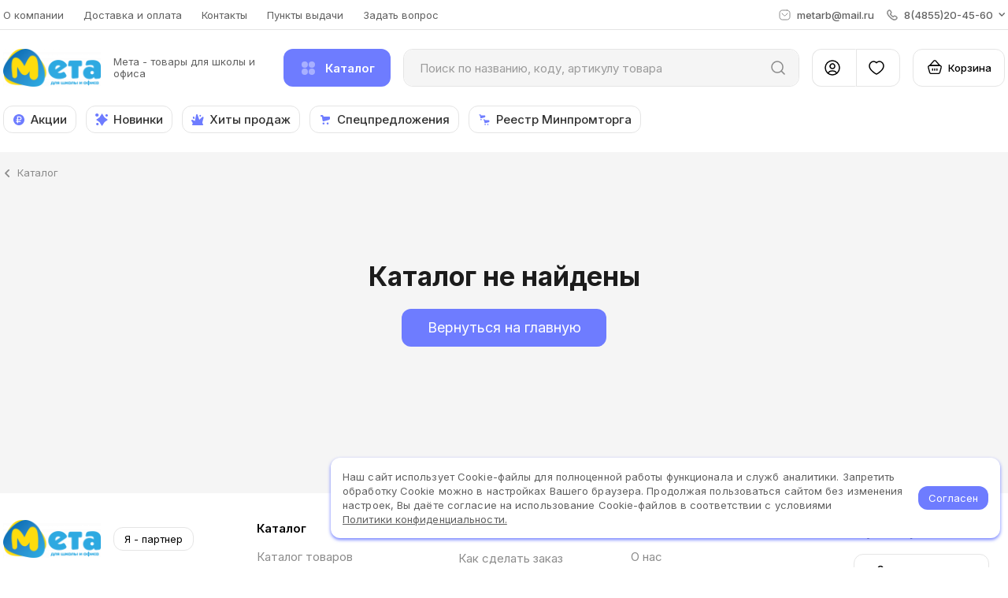

--- FILE ---
content_type: image/svg+xml
request_url: https://metazakaz.ru/icons/offers_main.svg
body_size: 135
content:
<svg viewBox="0 0 16 16" preserveAspectRatio="none" fill="none" xmlns="http://www.w3.org/2000/svg"><path fill-rule="evenodd" clip-rule="evenodd" d="M5.857 11.429a1.286 1.286 0 1 1 0 2.572 1.286 1.286 0 0 1 0-2.572Zm5.143 0A1.286 1.286 0 1 1 10.999 14 1.286 1.286 0 0 1 11 11.429ZM4.143 2c.946 0 1.714 1.054 1.714 2h6.845C13.648 4 14 4.381 14 5.328V6.57c0 .947-.859 1.464-1.714 1.715L5.857 10c-.832.155-1.137-.28-1.286-1.187L3.714 4H3c-.473 0-1-.527-1-1s.527-1 1-1h1.143Z" fill="currentColor"/></svg>
